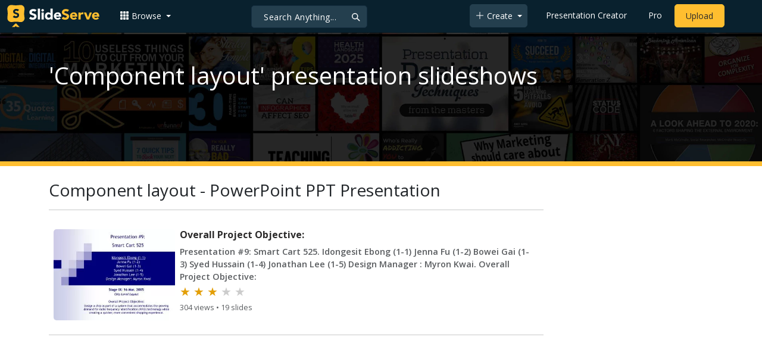

--- FILE ---
content_type: text/html; charset=UTF-8
request_url: https://www.slideserve.com/search/component-layout-ppt-presentation
body_size: 9530
content:
<!doctype html>
<html lang="en">
<head>

<meta charset="utf-8">
<title>100+ Component layout PowerPoint (PPT) Presentations, Component layout PPTs - SlideServe</title>
<meta name="viewport" content="width=device-width, initial-scale=1" >
<meta name="description" content="View Component layout PowerPoint PPT Presentations on SlideServe. Collection of 100+ Component layout slideshows." >
<meta name="keywords" content="component layout ppt, component layout presentations, component layout slideshow, component layout" >
<meta name="robots" content="index, follow" >
<meta property="fb:app_id" content="117162848378808" >
<link href='https://www.slideserve.com/img/favicon.ico' type='image/x-icon' rel='shortcut icon' >
<link rel="canonical" href="https://www.slideserve.com/search/component-layout-ppt-presentation" >
<link rel="alternate" hreflang="en" href="https://www.slideserve.com/search/component-layout-ppt-presentation" >
<link rel="alternate" hreflang="fr" href="https://fr.slideserve.com/search/component-layout-ppt-presentation" >
<link rel="alternate" hreflang="x-default" href="https://www.slideserve.com/search/component-layout-ppt-presentation" >
<meta name="abstract" content="100+ Component layout PowerPoint (PPT) Presentations, Component layout PPTs - SlideServe" >
<meta property="og:site_name" content="SlideServe" >
<meta property="og:type" content="website">
<meta property="og:url" content="https://www.slideserve.com/search/component-layout-ppt-presentation" >
	
<meta name="twitter:card" value="player" >
<meta name="twitter:site" value="@SlideServe" >
<meta name="twitter:player" value="https://www.slideserve.com/embed/6690098" class="twitter_player" >
<meta name="twitter:player:width" value="342" >
<meta name="twitter:player:height" value="291" >
  
<link rel="preload" as="image" href="https://cdn3.slideserve.com/7101484/slide1-dt.jpg">
<link rel="preload" as="image" href="https://cdn2.slideserve.com/4014891/milestone-8-2-d-discrete-cosine-transform-dt.jpg">
<link rel="preload" as="image" href="https://cdn3.slideserve.com/6690098/mechanical-design-guidelines-dt.jpg">
   <link rel="stylesheet" href="https://www.slideserve.com/bootstrap-5.3.2-dist/css/bootstrap.min.css?v=1.0">
<style>
/*custom css for nav-bar*/    
html,body{overflow-x:hidden;}
body{min-height:100vh; font-family: 'Open Sans', sans-serif;}  
section{padding:3rem 0;}
.navbar-collapse {font-size: 14px;}
a{color:#fff;text-decoration:none;}
a:hover{color: #1271a5;}
.text-dark a{--bs-text-opacity:1; color:rgba(var(--bs-dark-rgb),var(--bs-text-opacity))!important;}
.mtc{margin-top:55px !important;}
.dropdown-item.active, .dropdown-item:active{background-color:unset}
.bi{vertical-align:-0.125em;fill:currentColor;}
.fw-prebold{font-weight:600 !important;}
.bg-dark{background-color:#09212e !important;}
.nav-scroller .nav {color:rgba(255, 255, 255, .75);}
.nav-scroller .nav-link{padding-top:.75rem;padding-bottom:.75rem;font-size:.875rem;color:#6c757d;}
.nav-scroller .nav-link:hover{color:#007bff;}
.nav-scroller .active{font-weight:500;color:#343a40;}
.bg-purple{background-color:#6f42c1;}             
.navbar{position:fixed;width:100%;min-height:55px;left:0px;top:0px;height:45px;margin:0;padding:2px 0px;border:0;border-bottom:1px solid #061924;background:#0c2b3d;color:#f5f5f5;box-shadow:0 2px 0 rgba(255, 255, 255, .07);z-index:1000;}
.nav-container{max-width:1540px;}
.nav-logo{max-width:155px;height:auto;}
.navbar-toggler{border:0;color:rgb(255 255 255);}
.f-size{width:1em;height:1em;display:inline-flex;} 
.ms-auto .nav-item{padding-right:10px;padding-left:10px;}
.nav-item, .nav-link, .navbar-search input::placeholder{color:#fff;}
.navbar-search{position:absolute;left:50%;top:9px;transform:translateX(-109%);z-index:1000;}
.navbar-search input{letter-spacing:0.5px;background:#243f4e;border:1px solid #152e40;border-radius:5px !important;color:#f5f5f5;font-size:14px;font-weight:400;padding:7.5px 20px;margin-right:5px;letter-spacing:0.5px;color:#fff;background-image:url("data:image/svg+xml;charset=utf-8,%3Csvg xmlns='http://www.w3.org/2000/svg' width='18' height='18' viewBox='0 0 24 24' fill='none' stroke='%23fff' stroke-width='2' stroke-linecap='round' stroke-linejoin='round'%3E%3Ccircle cx='11' cy='11' r='6'/%3E%3Cpath d='M21 21L15.65 15.65'/%3E%3C/svg%3E");background-repeat:no-repeat;background-position:right 10px center;} 
.navbar-search .btn-navs-back{position:fixed;left:0px;border:0;background:#09212e;color:#fff;width:54px;display:none;}
.navbar-login1{border:none;display:inline-block;text-decoration:none;text-align:center;color:#fff;background-color:transparent;min-width: 48px; min-height: 48px;} 
.navbar-login{
width: 48px;  /* Minimum touch size */
    height: 48px;
    display: flex;
    align-items: center;
    justify-content: center;
    padding: 8px;
    border-radius: 8px; /* Optional for rounded corners */
    border: none;
    background: transparent; /* Match navbar */
    cursor: pointer;
  }

.logged-in{padding-left:18px;}
.logged-in img{max-width:35px;}
.account-in.show{left:unset;right:30px;}
.my-account img{padding:0.3rem;max-width:4rem;}
.my-account .middle{align-items:center;display:flex;padding:0 1rem;}
.my-account .text{padding-left:0.2rem;overflow:hidden;text-overflow:ellipsis;max-width:calc(100% - 4rem);}
.my-account .small{font-size:71%;color:#92a9b9;}
.my-account p{margin:0;}

.navbar-nav.me-auto{padding-left:10px;}
.navbar-nav.ms-auto .dropdown{padding-left:5px;}
.dropdown-menu{background-color:#152e40;}
.dropdown-item{color:#fff;}
.dropdown-divider{border-top:1px solid #2b4252;}
.button-dark{background-color:#243f4e;border:1px solid #243f4e;margin:0px 3px;border-radius:5px;}
.upload-dark .nav-link{color:#fff;}
.upload-yello{background-color:#ffbe2f;border:1px solid #ffbe2f;margin:0px 3px;border-radius:5px;color:#2b2a2a !important;}
.upload-yello .nav-link{color:#2b2a2a;text-align:center}
.form-control.search:focus{color:#fff;background-color:#243f4e;border-color:#243f4e;outline:unset;box-shadow:unset;}

.g-ad-container {width: 100%;max-width: 728px;margin: 0 auto;padding: 0px;box-sizing: border-box;}
.g-ad {width: 100%;height: auto;text-align: center;padding: 0px;box-sizing: border-box;}
 /* Style for mobile */
@media screen and (max-width: 600px) {
		.ad-container {max-width: 300px;}
		.g-ad {height: 150px;}
}

/*[device width] >1320px*/
@media (min-width:1320px){.navbar-search{min-width:500px;transform:translateX(-77%);}}            
/*[device width] <991.98px*/
@media (max-width:991.98px){
  .mtc{margin-top:45px !important;}
  .navbar{min-height:55px;}
  .offcanvas-collapse{position:fixed;top:45px;bottom:0;right:100%;width:100%;padding-right:1rem;padding-left:1rem;overflow-y:auto;visibility:hidden;background-color:#0b2b3d;transition:transform .3s ease-in-out, visibility .3s ease-in-out;}
  .offcanvas-collapse.open{visibility:visible;transform:translateX(100%);}
  .navbar-toggler:focus{box-shadow:unset;}
  .navbar .navbar-brand{position:absolute;left:50%;top:50%;transform:translate(-50%,-50%);}
  .navbar-login{position:absolute;right:0px;margin-left: 10px;} 
  .navbar-login a {display: block;padding: 10px 16px; }
  .navbar-search{top:7px;width:10px;right:100px;left:unset;transform:unset;}
  .navbar-search input{background-color:#09212e;border:0;}
  .navbar-search input:focus{position:fixed;width:calc(100% - 60px);right:0px;}
  .navbar-search input:focus + .btn-navs-back{display:unset;}
}
	
	.ss-listing {box-shadow: rgba(0, 0, 0, 0.1) 0px 4px 12px; border: 0px;}
	.ss-listing p {font-size: 14px;}
	.ss-listing .card-footer {color: #6b6b6b; font-size: 14px; margin-top: 5px;}
	.ss-listing .card-footer a {color: #6b6b6b !important;}
	
	.ss-topics {box-shadow: rgba(0, 0, 0, 0.1) 0px 4px 12px; border: 0px;b}
	.player {box-shadow: 0px 0px 10px 0px rgba(0, 0, 0, 0.50);}
	.sharecontainer {background: #fbfbfb;}
/*custom css for nav-bar*/
	
	@media (max-width: 769px) { 
		.footer-copyright {display: block !important; text-align: center; width: 100%;}
		.footer-icon {margin: 0 auto;}
		.nav-logo { max-width: 130px; height: auto;}
		.mob-dark-btn { padding: 10px;}
	}
	
	/*@media (min-width:1500px) and (max-width:1559px) {
    .container-player { max-width: 76%;}
    }*/
	
	@media (min-width: 1600px), (min-width: 1500px) and (-webkit-device-pixel-ratio: 1.25) {
    .container-player { max-width: 62%;}
     }
	
	@media (min-width: 1600px), (min-width: 1500px) and (-webkit-device-pixel-ratio: 2) {
    /*.container-player { max-width: 1150px;}*/
	.container-player { max-width: 1331px;}	
     }
	
	/*@media (min-width: 1600px) .container { max-width: 1331px;}*/
	
	/*@media (min-width:1560px) and (max-width:1600px) {
    .container-player { max-width: 1520px;}
    }*/
}
	
</style>  <style>
  /*-----------card display--------------------------------*/
  .card-body{padding-bottom:2px;}
  .card-title,.card-text{overflow:hidden;display:-webkit-box;-webkit-line-clamp:1;-webkit-box-orient:vertical;text-overflow:ellipsis;}
  /*.card-title{font-family:'Roboto Slab',serif}*/
  .card-text{-webkit-line-clamp:2;}
  /*.card-title{max-height:45px;overflow:hidden;white-space:nowrap;text-overflow: ellipsis;font-family:'Roboto Slab',serif;margin:0 10px 10px;}
  .card-text{max-height:45px;height:40px;overflow:hidden;text-overflow:ellipsis;margin: 0 10px 10px;font-size: 13px;}*/
  .card-text.only{height:22px;margin-top:-6px;}
  .card-footer{background: transparent; border-top:0;}
  .card-footer.mt-{margin-top:-6px;}
  /*.card-footer ul{list-style:none;padding:0px;font-size:12px;line-height:18px;font-weight:400;display:flex;margin:5px 10px 5px;letter-spacing: 0.50px;}  */
  .card a:hover{color: #2b2a2a!important;}
  .card a{text-decoration: none;color: rgb(43,42,42)!important;}
  .row-cols-md-3 .card-img-top{margin:8px;width:calc(100% - 16px);}
  .pb{padding-bottom:50px}  
  /*-----------card display/-------------------------------*/  
</style><style>
  .mini-banner{padding-bottom: 7rem;background-image:url(https://www.slideserve.com/img/banner_home.webp);background-repeat:no-repeat;background-size:cover;z-index:1;background-position:center;background-color:#09212e;border-bottom:8px solid #ffbe30;}
  .card-body{padding:0 0.5rem;}
  .card-text{font-size:0.9rem;-webkit-line-clamp:3;}
  .img-d{aspect-ratio:32/24;overflow:hidden;}
  .star{color:#ccc}
  .star.filled{color:#e39f08}
  .load-more .spinner-border,.load-more .l,.load-more.loading .lm{display:none;}
  .load-more.loading .spinner-border{display:inline-block;}
  .load-more.loading .l{display:unset;}
  @media (max-width:991.98px){
  	.card-title{font-size:0.9rem;-webkit-line-clamp:1;}
  	.card-text{font-size:0.8rem;-webkit-line-clamp:2;}
  }
</style>
</head>
<body>
	<svg xmlns="http://www.w3.org/2000/svg" style="display: none;">  
  <symbol id="grid-3x3-gap-fill" viewBox="0 0 16 16">
    <path d="M1 2a1 1 0 0 1 1-1h2a1 1 0 0 1 1 1v2a1 1 0 0 1-1 1H2a1 1 0 0 1-1-1V2zm5 0a1 1 0 0 1 1-1h2a1 1 0 0 1 1 1v2a1 1 0 0 1-1 1H7a1 1 0 0 1-1-1V2zm5 0a1 1 0 0 1 1-1h2a1 1 0 0 1 1 1v2a1 1 0 0 1-1 1h-2a1 1 0 0 1-1-1V2zM1 7a1 1 0 0 1 1-1h2a1 1 0 0 1 1 1v2a1 1 0 0 1-1 1H2a1 1 0 0 1-1-1V7zm5 0a1 1 0 0 1 1-1h2a1 1 0 0 1 1 1v2a1 1 0 0 1-1 1H7a1 1 0 0 1-1-1V7zm5 0a1 1 0 0 1 1-1h2a1 1 0 0 1 1 1v2a1 1 0 0 1-1 1h-2a1 1 0 0 1-1-1V7zM1 12a1 1 0 0 1 1-1h2a1 1 0 0 1 1 1v2a1 1 0 0 1-1 1H2a1 1 0 0 1-1-1v-2zm5 0a1 1 0 0 1 1-1h2a1 1 0 0 1 1 1v2a1 1 0 0 1-1 1H7a1 1 0 0 1-1-1v-2zm5 0a1 1 0 0 1 1-1h2a1 1 0 0 1 1 1v2a1 1 0 0 1-1 1h-2a1 1 0 0 1-1-1v-2z"/>
  </symbol>
  <symbol id="plus-lg" viewBox="0 0 16 16">
    <path fill-rule="evenodd" d="M8 2a.5.5 0 0 1 .5.5v5h5a.5.5 0 0 1 0 1h-5v5a.5.5 0 0 1-1 0v-5h-5a.5.5 0 0 1 0-1h5v-5A.5.5 0 0 1 8 2Z"/>
  </symbol>
  <symbol id="person-plus" viewBox="0 0 16 16">
    <path d="M6 8a3 3 0 1 0 0-6 3 3 0 0 0 0 6zm2-3a2 2 0 1 1-4 0 2 2 0 0 1 4 0zm4 8c0 1-1 1-1 1H1s-1 0-1-1 1-4 6-4 6 3 6 4zm-1-.004c-.001-.246-.154-.986-.832-1.664C9.516 10.68 8.289 10 6 10c-2.29 0-3.516.68-4.168 1.332-.678.678-.83 1.418-.832 1.664h10z"/>
    <path fill-rule="evenodd" d="M13.5 5a.5.5 0 0 1 .5.5V7h1.5a.5.5 0 0 1 0 1H14v1.5a.5.5 0 0 1-1 0V8h-1.5a.5.5 0 0 1 0-1H13V5.5a.5.5 0 0 1 .5-.5z"/>
  </symbol>
  <symbol id="arrow-left" viewBox="0 0 16 16">
    <path fill-rule="evenodd" d="M15 8a.5.5 0 0 0-.5-.5H2.707l3.147-3.146a.5.5 0 1 0-.708-.708l-4 4a.5.5 0 0 0 0 .708l4 4a.5.5 0 0 0 .708-.708L2.707 8.5H14.5A.5.5 0 0 0 15 8z"/>
  </symbol>
  <symbol id="facebook" viewBox="0 0 16 16">
    <path d="M16 8.049c0-4.446-3.582-8.05-8-8.05C3.58 0-.002 3.603-.002 8.05c0 4.017 2.926 7.347 6.75 7.951v-5.625h-2.03V8.05H6.75V6.275c0-2.017 1.195-3.131 3.022-3.131.876 0 1.791.157 1.791.157v1.98h-1.009c-.993 0-1.303.621-1.303 1.258v1.51h2.218l-.354 2.326H9.25V16c3.824-.604 6.75-3.934 6.75-7.951z"/>
  </symbol>
  <symbol id="twitter" viewBox="0 0 16 16">
    <path d="M5.026 15c6.038 0 9.341-5.003 9.341-9.334 0-.14 0-.282-.006-.422A6.685 6.685 0 0 0 16 3.542a6.658 6.658 0 0 1-1.889.518 3.301 3.301 0 0 0 1.447-1.817 6.533 6.533 0 0 1-2.087.793A3.286 3.286 0 0 0 7.875 6.03a9.325 9.325 0 0 1-6.767-3.429 3.289 3.289 0 0 0 1.018 4.382A3.323 3.323 0 0 1 .64 6.575v.045a3.288 3.288 0 0 0 2.632 3.218 3.203 3.203 0 0 1-.865.115 3.23 3.23 0 0 1-.614-.057 3.283 3.283 0 0 0 3.067 2.277A6.588 6.588 0 0 1 .78 13.58a6.32 6.32 0 0 1-.78-.045A9.344 9.344 0 0 0 5.026 15z"/>
  </symbol>
  <symbol id="youtube" viewBox="0 0 16 16">
    <path d="M8.051 1.999h.089c.822.003 4.987.033 6.11.335a2.01 2.01 0 0 1 1.415 1.42c.101.38.172.883.22 1.402l.01.104.022.26.008.104c.065.914.073 1.77.074 1.957v.075c-.001.194-.01 1.108-.082 2.06l-.008.105-.009.104c-.05.572-.124 1.14-.235 1.558a2.007 2.007 0 0 1-1.415 1.42c-1.16.312-5.569.334-6.18.335h-.142c-.309 0-1.587-.006-2.927-.052l-.17-.006-.087-.004-.171-.007-.171-.007c-1.11-.049-2.167-.128-2.654-.26a2.007 2.007 0 0 1-1.415-1.419c-.111-.417-.185-.986-.235-1.558L.09 9.82l-.008-.104A31.4 31.4 0 0 1 0 7.68v-.123c.002-.215.01-.958.064-1.778l.007-.103.003-.052.008-.104.022-.26.01-.104c.048-.519.119-1.023.22-1.402a2.007 2.007 0 0 1 1.415-1.42c.487-.13 1.544-.21 2.654-.26l.17-.007.172-.006.086-.003.171-.007A99.788 99.788 0 0 1 7.858 2h.193zM6.4 5.209v4.818l4.157-2.408L6.4 5.209z"/>
  </symbol>
  <symbol id="pinterest" viewBox="0 0 16 16">
    <path d="M8 0a8 8 0 0 0-2.915 15.452c-.07-.633-.134-1.606.027-2.297.146-.625.938-3.977.938-3.977s-.239-.479-.239-1.187c0-1.113.645-1.943 1.448-1.943.682 0 1.012.512 1.012 1.127 0 .686-.437 1.712-.663 2.663-.188.796.4 1.446 1.185 1.446 1.422 0 2.515-1.5 2.515-3.664 0-1.915-1.377-3.254-3.342-3.254-2.276 0-3.612 1.707-3.612 3.471 0 .688.265 1.425.595 1.826a.24.24 0 0 1 .056.23c-.061.252-.196.796-.222.907-.035.146-.116.177-.268.107-1-.465-1.624-1.926-1.624-3.1 0-2.523 1.834-4.84 5.286-4.84 2.775 0 4.932 1.977 4.932 4.62 0 2.757-1.739 4.976-4.151 4.976-.811 0-1.573-.421-1.834-.919l-.498 1.902c-.181.695-.669 1.566-.995 2.097A8 8 0 1 0 8 0z"/>
  </symbol>
</svg>	<!-- Navigation -->
<nav class="navbar navbar-expand-lg fixed-top navbar-dark bg-dark" aria-label="Main navigation">
  <div class="container-fluid nav-container">
    <button class="navbar-toggler p-0 border-0" type="button" id="navbarSideCollapse" aria-label="Toggle navigation">
      <span class="navbar-toggler-icon f-size"></span>
    </button>
    <a class="navbar-brand" href="\">
      <img class="nav-logo" title="SlideServe" alt="SlideServe" src="https://www.slideserve.com/img/logo.svg" width="562" height="139">
    </a>
    <form class="form-inline ml-3 navbar-search" action="/search/presentations/">
        <div class="input-group">
          <input type="text" class="form-control search" name="q" placeholder="Search Anything...">
          <button class="btn btn-navs-back" type="button">
            <svg class="bi" width="24" height="24"><use xlink:href="#arrow-left"></use></svg>
          </button>
        </div>
    </form>
    <div class="navbar-collapse offcanvas-collapse">
        <ul class="navbar-nav me-auto">
          <li class="nav-item dropdown">
            <a class="nav-link dropdown-toggle" href="#" role="button" data-bs-toggle="dropdown" aria-expanded="false">
              <svg class="bi" width="16" height="16"><use xlink:href="#grid-3x3-gap-fill"></use></svg>
              <span>Browse</span>
            </a>
            <ul class="dropdown-menu" aria-labelledby="navbarDropdown">
              <li><a class="dropdown-item"  href="/presentations">Recent Presentations</a></li>
              <li><a class="dropdown-item"  href="/articles">Recent Articles</a></li>
              <li><a class="dropdown-item" href="/topics">Content Topics</a></li>
              <li><a class="dropdown-item" href="/updates">Updated Contents</a></li>
              <li><a class="dropdown-item" href="/featured">Featured Contents</a></li>
              <li><hr class="dropdown-divider"></li>
              <li><a class="dropdown-item" href="/powerpoint-templates">PowerPoint Templates</a></li>
            </ul>
          </li>
        </ul>
        <ul class="navbar-nav ms-auto">
          <li class="nav-item dropdown">
            <button class="nav-link dropdown-toggle button-dark mob-dark-btn" href="#" role="button" data-bs-toggle="dropdown" aria-expanded="false">
              <svg class="bi" width="16" height="16"><use xlink:href="#plus-lg"></use></svg>
              <span>Create</span>
            </button>
            <ul class="dropdown-menu" aria-labelledby="navbarDropdown">
              <li><a class="dropdown-item" href="/create">Presentation</a></li>
              <li><a class="dropdown-item" href="/online-article">Article</a></li>
              <li><a class="dropdown-item" href="/online-survey">Survey</a></li>
              <li><a class="dropdown-item" href="/online-quiz">Quiz</a></li>
              <li><a class="dropdown-item" href="/lead-generation">Lead-form</a></li>
              <li><a class="dropdown-item" href="/create?type=ebook">E-Book</a></li>
            </ul>
          </li>
          <li class="nav-item">
            <a class="nav-link" href="https://www.slideserve.com/create">Presentation Creator</a>
          </li>
          <li class="nav-item">
            <a class="nav-link" href="/pro">Pro</a>
          </li>
          <li class="nav-item upload-yello">
            <a class="nav-link" href="/upload" aria-label="Upload content to SlideServe">Upload</a>
          </li>
        </ul>
    </div>
    <button class="navbar-login" aria-label="Login to SlideServe"></button>
  </div>
</nav>
<!-- Navigation/ -->
	<div class="mini-banner mtc pt-5">
	   <div class="container">
	     <h1 class="text-white">'Component layout' presentation slideshows</h1>
	   </div>
	</div>
	<div class="container pt-4">
		<div class="row">
			<div class="col-xl-9 col-lg-9 col-md-12 col-sm-12 col-12">
	    		<h2 class="h3">Component layout - PowerPoint PPT Presentation</h2>
	    		<hr>
	    		<div class="row row-cols-1 row-cols-sm-1 row-cols-md-1 g-2" id="rC">
	    			<div class="col mx-0" >
  <div class="card border-0 my-2 p-1">
    <a href="/camden-scott/overall-project-objective-powerpoint-ppt-presentation" title="Overall Project Objective:">
    <div class="row g-0 m-1">    
        <div class="col-5 col-sm-5 col-md-3 img-d">
                    <img class="card-img" src="https://cdn3.slideserve.com/7101484/slide1-dt.jpg" width="320px" style="aspect-ratio:32/24;" alt="Overall Project Objective:"> 
                  </div>
        <div class="col-7 col-sm-7 col-md-9">
          <div class="card-body">
            <h3 class="card-title fs-6 fw-bold">Overall Project Objective:</h3>
            <p class="card-text mb-0 text-muted fw-semibold">Presentation #9: Smart Cart 525. Idongesit Ebong (1-1) Jenna Fu (1-2) Bowei Gai (1-3) Syed Hussain (1-4) Jonathan Lee (1-5) Design Manager : Myron Kwai. Overall Project Objective:</p>          
            <div class="fs-5">
              <span class="star filled">&#9733;</span>
              <span class="star filled">&#9733;</span>
              <span class="star filled">&#9733;</span>
              <span class="star">&#9733;</span>
              <span class="star">&#9733;</span>
            </div>
            <p class="card-text mb-0"><small class="text-body-secondary">304 views • 19 slides</small></p>
          </div>
        </div>    
    </div>
    </a>
  </div>
  <hr>  
</div>
<div class="col mx-0">
  <div class ="d-none d-md-block">
    <script src="//pagead2.googlesyndication.com/pagead/js/adsbygoogle.js" crossorigin="anonymous" async ></script>       
    <ins class="adsbygoogle" style="display:block; text-align:center;width:100%" data-ad-layout="in-article" data-ad-format="fluid" data-ad-client="ca-pub-3976764401535897" data-ad-slot="7312975439"></ins>
    <script>(adsbygoogle = window.adsbygoogle || []).push({});</script>
  </div>
  <div class="d-block d-md-none">
    <div class="g-ad-container">
      <div class="g-ad">
          <script src="//pagead2.googlesyndication.com/pagead/js/adsbygoogle.js" crossorigin="anonymous" async ></script>
          <ins class="adsbygoogle" style="display:inline-block;width:100%; height:160px" data-ad-client="ca-pub-3976764401535897" data-ad-slot="4746868838" ></ins>
          <script>(adsbygoogle = window.adsbygoogle || []).push({});</script>
       </div>
    </div>
  </div>
  <hr>                  
</div>
<div class="col mx-0" >
  <div class="card border-0 my-2 p-1">
    <a href="/vienna/milestone-8-2-d-discrete-cosine-transform" title=":: Milestone 8 2-D Discrete Cosine Transform">
    <div class="row g-0 m-1">    
        <div class="col-5 col-sm-5 col-md-3 img-d">
                    <img class="card-img" src="https://cdn2.slideserve.com/4014891/milestone-8-2-d-discrete-cosine-transform-dt.jpg" width="320px" style="aspect-ratio:32/24;" alt=":: Milestone 8 2-D Discrete Cosine Transform"> 
                  </div>
        <div class="col-7 col-sm-7 col-md-9">
          <div class="card-body">
            <h3 class="card-title fs-6 fw-bold">:: Milestone 8 2-D Discrete Cosine Transform</h3>
            <p class="card-text mb-0 text-muted fw-semibold">:: Milestone 8 2-D Discrete Cosine Transform. Group M2: Tommy Taylor Brandon Hsiung Changshi Xiao Bongkwan Kim Project Manager: Yaping Zhan. Team Paradigm. Design Goals. Project Status. Still Speed but also Reduction of size. Design Proposal (Done) Architecture Proposal (Done)</p>          
            <div class="fs-5">
              <span class="star filled">&#9733;</span>
              <span class="star filled">&#9733;</span>
              <span class="star filled">&#9733;</span>
              <span class="star">&#9733;</span>
              <span class="star">&#9733;</span>
            </div>
            <p class="card-text mb-0"><small class="text-body-secondary">300 views • 17 slides</small></p>
          </div>
        </div>    
    </div>
    </a>
  </div>
  <hr>  
</div>
<div class="col mx-0" >
  <div class="card border-0 my-2 p-1">
    <a href="/ferdinand-leonard/mechanical-design-guidelines" title="Mechanical Design Guidelines">
    <div class="row g-0 m-1">    
        <div class="col-5 col-sm-5 col-md-3 img-d">
                    <img class="card-img" src="https://cdn3.slideserve.com/6690098/mechanical-design-guidelines-dt.jpg" width="320px" style="aspect-ratio:32/24;" alt="Mechanical Design Guidelines"> 
                  </div>
        <div class="col-7 col-sm-7 col-md-9">
          <div class="card-body">
            <h3 class="card-title fs-6 fw-bold">Mechanical Design Guidelines</h3>
            <p class="card-text mb-0 text-muted fw-semibold">Mechanical Design Guidelines. Ballooning Unit, Lecture 1. Mechanical Design Topics. How to produce mechanical drawings What mechanical interfaces do you need to specify How do material choices affect your payload What are the steps for producing a sound mechanical design</p>          
            <div class="fs-5">
              <span class="star filled">&#9733;</span>
              <span class="star filled">&#9733;</span>
              <span class="star filled">&#9733;</span>
              <span class="star filled">&#9733;</span>
              <span class="star">&#9733;</span>
            </div>
            <p class="card-text mb-0"><small class="text-body-secondary">438 views • 16 slides</small></p>
          </div>
        </div>    
    </div>
    </a>
  </div>
  <hr>  
</div>
<div class="col mx-0" >
  <div class="card border-0 my-2 p-1">
    <a href="/kamea/la1" title="LA1">
    <div class="row g-0 m-1">    
        <div class="col-5 col-sm-5 col-md-3 img-d">
                    <img class="card-img lazyload" loading="lazy" src="https://www.slideserve.com/img/preload-bg.svg" data-src="https://cdn3.slideserve.com/5771588/slide1-dt.jpg" width="320px" style="aspect-ratio:32/24;" alt="LA1"> 
                  </div>
        <div class="col-7 col-sm-7 col-md-9">
          <div class="card-body">
            <h3 class="card-title fs-6 fw-bold">LA1</h3>
            <p class="card-text mb-0 text-muted fw-semibold">A2. D2. E2. A1. B1. C1. C4. D1. C2. B3. C3. D3. E3. A4. B4. E1. A3. D4. D6. B5. C5. D5. E5. A6. B6. E4. A5. E6. A7. B7. C7. D7. E7. C6. B2. COMPONENT LAYOUT AND I/O ASSIGNMENT. PROTOBOARD. 16-bit I/O BOARD. LEDs A-side. LEDs B-Side. LB1. LB2. LB3. LB4.</p>          
            <div class="fs-5">
              <span class="star filled">&#9733;</span>
              <span class="star filled">&#9733;</span>
              <span class="star filled">&#9733;</span>
              <span class="star">&#9733;</span>
              <span class="star">&#9733;</span>
            </div>
            <p class="card-text mb-0"><small class="text-body-secondary">174 views • 1 slides</small></p>
          </div>
        </div>    
    </div>
    </a>
  </div>
  <hr>  
</div>
	    				    		</div>
	    		<div class="load-more justify-content-center d-flex">
		    	  <button class="btn btn-secondary load-more-btn" type="button">
					    <span class="spinner-border spinner-border-sm" role="status" aria-hidden="true"></span>
					    <span class="lm">Load more...</span>
					    <span class="l">Loading...</span>
					  </button>
		      </div>
	    </div>
	    <div class="col-xl-3 col-lg-3 col-md-12 col-sm-12 col-12">
	      <div class="ad-container w-100 d-none d-md-block">
	        <script src="//pagead2.googlesyndication.com/pagead/js/adsbygoogle.js" crossorigin="anonymous" async ></script>
	        <ins class="adsbygoogle" style="display:inline-block;width:336px;height:280px" data-ad-client="ca-pub-3976764401535897" data-ad-slot="1413580485"></ins>
	        <script>(adsbygoogle = window.adsbygoogle || []).push({});</script>
	      </div>
	    </div>
	    <div class="col-12 my-4">
	        <p>View Component layout PowerPoint (PPT) presentations online in SlideServe. SlideServe has a very huge collection of Component layout PowerPoint presentations. You can view or download Component layout presentations for your school assignment or business presentation. Browse for the presentations on every topic that you want.</p>
      </div>
    </div>
	</div>
	<script>
	var page =1;
    /*---jQury loaded---*/
    function onInItJqLoad(){
       $('.load-more-btn').click(function (event) { loadMore(); });
	   $(document.body).on('touchmove', onScroll);
	   $(window).on('scroll', onScroll);

        function onScroll() {
          if( $(window).scrollTop() + window.innerHeight >= document.body.scrollHeight && window.loadingFlg != true && page <50) {
             window.loadingFlg = true;
             loadMore();
          }
        };

	    function loadMore(){
         page++;
         $('.load-more').addClass('loading');
         var url = window.location.href.replace(/&.*?&/g, "&page="+page+"&");
         if(url == window.location.href)
          url = url.replace(/&.*/g, "&page="+page);
         if(url == window.location.href)
          url = url+"&page="+page;
      	 $.ajax({type: "POST",url:url,success: function(data) { 
      	 	if($.trim(data) === ""){
      	 		$(".load-more").attr("style", "display: none !important;");
      	 	}
      	 	$('#rC').append(data);
      	 	setTimeout(function(){$('.load-more').removeClass('loading'); window.loadingFlg = false;},500)}});
	    }

    }
    /*---jQury loaded/---*/
    /*---event initialized---*/
    function onInItEvent(){
    }
    /*---event initialized---*/
  </script>

  <!-- footer -->
<div class="container">
<footer class="footer mt-auto py-3 my-4">
  <ul class="nav justify-content-center ">
    <li class="nav-item"><a href="//www.slideserve.com" class="nav-link px-2 text-body-secondary" lang="en" hreflang="en" title="#ChangeMarketing Services - English">English</a></li>
    <li class="nav-item"><a href="//fr.slideserve.com" class="nav-link px-2 text-body-secondary" lang="fr" hreflang="fr" title="#ChangeMarketing Services - Français">Français</a></li>
  </ul>
  <ul class="nav justify-content-center border-bottom pb-3 mb-3">
    <li class="nav-item"><a href="/about" class="nav-link px-2 text-body-secondary" target="_blank" title="About">About</a></li>
    <li class="nav-item"><a href="/privacy" class="nav-link px-2 text-body-secondary" target="_blank" title="Privacy">Privacy</a></li>
    <li class="nav-item"><a href="/dmca" class="nav-link px-2 text-body-secondary" target="_blank" title="Dmca">DMCA</a></li>
    <li class="nav-item"><a href="https://blog.slideserve.com" class="nav-link px-2 text-body-secondary" target="_blank" title="Blog">Blog</a></li>
    <li class="nav-item"><a href="/contact" class="nav-link px-2 text-body-secondary" target="_blank" title="Contact">Contact</a></li>
  </ul>
  <div class="d-flex flex-wrap justify-content-between align-items-center">
    <div class="col-md-4 d-flex align-items-center footer-copyright">
      <span class="mb-3 mb-md-0 text-body-secondary"> © 2026 SlideServe. All rights reserved </span>
    </div>
    <ul class="nav col-md-4 justify-content-end list-unstyled d-flex footer-icon">
      <li class="m-2 p-2"><a class="text-body-secondary" href="https://www.facebook.com/SlideServe" target="_blank" rel="noopener" title="Facebook"><svg class="bi" width="26" height="26"><use xlink:href="#facebook"></use></svg></a></li>
      <li class="m-2 p-2"><a class="text-body-secondary" href="https://twitter.com/slideserve" target="_blank" rel="noopener" title="Twitter"><svg class="bi" width="26" height="26"><use xlink:href="#twitter"></use></svg></a></li>
      <li class="m-2 p-2"><a class="text-body-secondary" href="https://www.youtube.com/user/SlideServe" target="_blank" rel="noopener" title="Youtube" ><svg class="bi" width="26" height="26"><use xlink:href="#youtube"></use></svg></a></li>
      <li class="m-2 p-2"><a class="text-body-secondary" href="https://www.pinterest.com/slideserve/" target="_blank" rel="noopener" title="Pinterest"><svg class="bi" width="26" height="26"><use xlink:href="#pinterest"></use></svg></a></li>

    </ul>
  </div>
</footer>
</div>
<!-- footer/ -->
<!-- Google tag (gtag.js) -->
<script async src="https://www.googletagmanager.com/gtag/js?id=G-534BDNWH21"></script>
<script>
  window.dataLayer = window.dataLayer || [];
  function gtag(){dataLayer.push(arguments);}
  gtag('js', new Date());
  gtag('config', 'G-534BDNWH21');
</script>
<script>
  /*----navbar------*/
  (() => {
    'use strict'
    document.querySelector('#navbarSideCollapse').addEventListener('click', () => {
    document.querySelector('.offcanvas-collapse').classList.toggle('open')
    })
  })()
  /*----navbar/------*/
  /*----custom script/------*/
  var tagLoader ={};
  tagLoader.load = function(link,type,fun){
    var elmnt = document.createElement(type);
    if(type =="script") elmnt.src = link;
    else if(type =="link") elmnt.href = link;
    if(fun) elmnt.onload = fun;
    document.body.appendChild(elmnt);
  };
  function onJqLoaded(){
    if(typeof onInItJqLoad == 'function')
     setTimeout(onInItJqLoad,10);

    $.ajax({
        type: "POST",
        url: "/actions/get-live-data.php?vid="+$('#video_vid').val(),
        success: function(data) {
          $('.navbar-login').replaceWith(data.navLoginContent);
          if(typeof data.liksAndViewsContent != 'undefined')
           $('.like-views').html(data.liksAndViewsContent);
       }
    });

    $(document).on('mousemove scroll keydown click',inItEventD);
    function inItEventD(e){detectEvent();$(document).off('mousemove scroll keydown click',inItEventD);}
    var prevAcc = null;
    $(window).on('devicemotion', onDeviceMotion);
    function onDeviceMotion(e) {
      var acc = e.originalEvent.accelerationIncludingGravity;
      if(prevAcc == {}){$(window).data('prevAcc',{x:acc.x,y:acc.y,z:acc.z}); return;}
      if(prevAcc === null){prevAcc = {x:acc.x,y:acc.y,z:acc.z};}
      if (Math.abs(acc.x-prevAcc.x) > 0 || Math.abs(acc.x-prevAcc.x) > 0 || Math.abs(acc.x-prevAcc.x) > 0 ) {detectEvent();$(window).off('devicemotion',onDeviceMotion);}
    }
  }
  let bEventDetected = false;
  function detectEvent() {
    if(bEventDetected) return;
    bEventDetected = true;
    setTimeout(inItLazyLoad,10);
    if(typeof onInItEvent == 'function')
     setTimeout(onInItEvent,10);
        var scriptElm =$('<script>',{'src':'https://pagead2.googlesyndication.com/pagead/js/adsbygoogle.js?client=ca-pub-3976764401535897','async':'true','crossorigin':'anonymous'});
    $(document.body).append(scriptElm);
      }
  function inItLazyLoad(){
     tagLoader.load("https://www.slideserve.com/js/lazysizes.5.1.2.min.js","script",null);
  }
  /*----custom script/------*/
</script>
<script src="https://www.slideserve.com/bootstrap-5.3.2-dist/js/bootstrap.bundle.min.js"></script>
<script src="https://www.slideserve.com/js/jquery.3.7.0.min.js" async onload="onJqLoaded()" ></script>
<link rel="stylesheet" href="https://fonts.googleapis.com/css?family=Open+Sans:400,400i,600,700%7CRoboto+Slab&display=swap" async >
</body>
</html>


--- FILE ---
content_type: text/html; charset=utf-8
request_url: https://www.google.com/recaptcha/api2/aframe
body_size: 264
content:
<!DOCTYPE HTML><html><head><meta http-equiv="content-type" content="text/html; charset=UTF-8"></head><body><script nonce="KRYpc91iu8chSgtjahT07w">/** Anti-fraud and anti-abuse applications only. See google.com/recaptcha */ try{var clients={'sodar':'https://pagead2.googlesyndication.com/pagead/sodar?'};window.addEventListener("message",function(a){try{if(a.source===window.parent){var b=JSON.parse(a.data);var c=clients[b['id']];if(c){var d=document.createElement('img');d.src=c+b['params']+'&rc='+(localStorage.getItem("rc::a")?sessionStorage.getItem("rc::b"):"");window.document.body.appendChild(d);sessionStorage.setItem("rc::e",parseInt(sessionStorage.getItem("rc::e")||0)+1);localStorage.setItem("rc::h",'1769452204562');}}}catch(b){}});window.parent.postMessage("_grecaptcha_ready", "*");}catch(b){}</script></body></html>